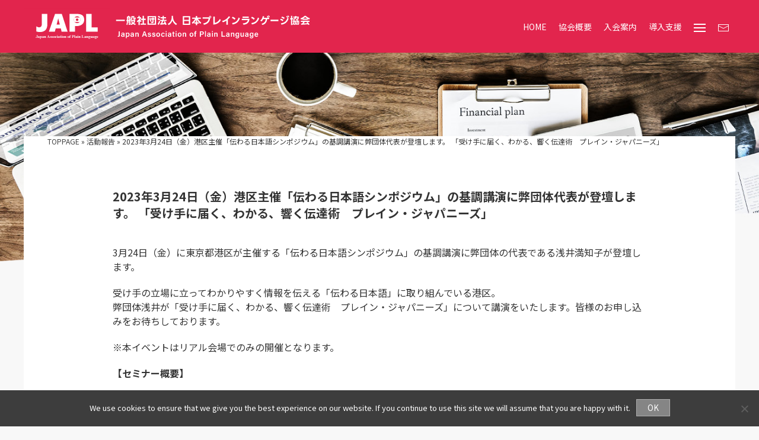

--- FILE ---
content_type: text/html; charset=UTF-8
request_url: https://japl9.org/report/2023%E5%B9%B43%E6%9C%8824%E6%97%A5%EF%BC%88%E9%87%91%EF%BC%89%E6%B8%AF%E5%8C%BA%E4%B8%BB%E5%82%AC%E3%80%8C%E4%BC%9D%E3%82%8F%E3%82%8B%E6%97%A5%E6%9C%AC%E8%AA%9E%E3%82%B7%E3%83%B3%E3%83%9D%E3%82%B8/
body_size: 10225
content:
<!DOCTYPE html>
<html lang="ja">
<head>
<meta charset="utf-8">
<meta name="viewport" content="width=device-width, initial-scale=1">
<meta name='robots' content='index, follow, max-image-preview:large, max-snippet:-1, max-video-preview:-1' />

	<!-- This site is optimized with the Yoast SEO plugin v26.5 - https://yoast.com/wordpress/plugins/seo/ -->
	<title>2023年3月24日（金）港区主催「伝わる日本語シンポジウム」の基調講演に弊団体代表が登壇します。 「受け手に届く、わかる、響く伝達術　プレイン・ジャパニーズ」 - JAPL 一般社団法人 日本プレインランゲージ協会（Japan Association of Plain Language）</title>
	<link rel="canonical" href="https://japl9.org/report/2023年3月24日（金）港区主催「伝わる日本語シンポジ/" />
	<meta property="og:locale" content="ja_JP" />
	<meta property="og:type" content="article" />
	<meta property="og:title" content="2023年3月24日（金）港区主催「伝わる日本語シンポジウム」の基調講演に弊団体代表が登壇します。 「受け手に届く、わかる、響く伝達術　プレイン・ジャパニーズ」 - JAPL 一般社団法人 日本プレインランゲージ協会（Japan Association of Plain Language）" />
	<meta property="og:description" content="3月24日（金）に東京都港区が主催する「伝わる日本語シンポジウム」の基調講演に弊団体の代表である浅井満知子が登壇します。 受け手の立場に立ってわかりやすく情報を伝える「伝わる日本語」に取り組んでいる港区。弊団体浅井が「受... （続きを読む）" />
	<meta property="og:url" content="https://japl9.org/report/2023年3月24日（金）港区主催「伝わる日本語シンポジ/" />
	<meta property="og:site_name" content="JAPL 一般社団法人 日本プレインランゲージ協会（Japan Association of Plain Language）" />
	<meta property="article:modified_time" content="2025-12-12T09:18:20+00:00" />
	<meta property="og:image" content="https://japl9.org/cms/wp-content/themes/japl9j/ogp.png" />
	<meta name="twitter:card" content="summary_large_image" />
	<meta name="twitter:image" content="https://japl9.org/cms/wp-content/themes/japl9j/ogp.png" />
	<script type="application/ld+json" class="yoast-schema-graph">{"@context":"https://schema.org","@graph":[{"@type":"WebPage","@id":"https://japl9.org/report/2023%e5%b9%b43%e6%9c%8824%e6%97%a5%ef%bc%88%e9%87%91%ef%bc%89%e6%b8%af%e5%8c%ba%e4%b8%bb%e5%82%ac%e3%80%8c%e4%bc%9d%e3%82%8f%e3%82%8b%e6%97%a5%e6%9c%ac%e8%aa%9e%e3%82%b7%e3%83%b3%e3%83%9d%e3%82%b8/","url":"https://japl9.org/report/2023%e5%b9%b43%e6%9c%8824%e6%97%a5%ef%bc%88%e9%87%91%ef%bc%89%e6%b8%af%e5%8c%ba%e4%b8%bb%e5%82%ac%e3%80%8c%e4%bc%9d%e3%82%8f%e3%82%8b%e6%97%a5%e6%9c%ac%e8%aa%9e%e3%82%b7%e3%83%b3%e3%83%9d%e3%82%b8/","name":"2023年3月24日（金）港区主催「伝わる日本語シンポジウム」の基調講演に弊団体代表が登壇します。 「受け手に届く、わかる、響く伝達術　プレイン・ジャパニーズ」 - JAPL 一般社団法人 日本プレインランゲージ協会（Japan Association of Plain Language）","isPartOf":{"@id":"https://japl9.org/#website"},"datePublished":"2023-02-06T06:41:27+00:00","dateModified":"2025-12-12T09:18:20+00:00","breadcrumb":{"@id":"https://japl9.org/report/2023%e5%b9%b43%e6%9c%8824%e6%97%a5%ef%bc%88%e9%87%91%ef%bc%89%e6%b8%af%e5%8c%ba%e4%b8%bb%e5%82%ac%e3%80%8c%e4%bc%9d%e3%82%8f%e3%82%8b%e6%97%a5%e6%9c%ac%e8%aa%9e%e3%82%b7%e3%83%b3%e3%83%9d%e3%82%b8/#breadcrumb"},"inLanguage":"ja","potentialAction":[{"@type":"ReadAction","target":["https://japl9.org/report/2023%e5%b9%b43%e6%9c%8824%e6%97%a5%ef%bc%88%e9%87%91%ef%bc%89%e6%b8%af%e5%8c%ba%e4%b8%bb%e5%82%ac%e3%80%8c%e4%bc%9d%e3%82%8f%e3%82%8b%e6%97%a5%e6%9c%ac%e8%aa%9e%e3%82%b7%e3%83%b3%e3%83%9d%e3%82%b8/"]}]},{"@type":"BreadcrumbList","@id":"https://japl9.org/report/2023%e5%b9%b43%e6%9c%8824%e6%97%a5%ef%bc%88%e9%87%91%ef%bc%89%e6%b8%af%e5%8c%ba%e4%b8%bb%e5%82%ac%e3%80%8c%e4%bc%9d%e3%82%8f%e3%82%8b%e6%97%a5%e6%9c%ac%e8%aa%9e%e3%82%b7%e3%83%b3%e3%83%9d%e3%82%b8/#breadcrumb","itemListElement":[{"@type":"ListItem","position":1,"name":"TOPPAGE","item":"https://japl9.org/"},{"@type":"ListItem","position":2,"name":"活動報告","item":"https://japl9.org/report/"},{"@type":"ListItem","position":3,"name":"2023年3月24日（金）港区主催「伝わる日本語シンポジウム」の基調講演に弊団体代表が登壇します。 「受け手に届く、わかる、響く伝達術　プレイン・ジャパニーズ」"}]},{"@type":"WebSite","@id":"https://japl9.org/#website","url":"https://japl9.org/","name":"JAPL 一般社団法人 日本プレインランゲージ協会（Japan Association of Plain Language）","description":"情報発信する人に対し、プレインイングリッシュ、プレインジャパニーズの知識とスキルの向上のための諸施策（知識編纂、研修、検定など）を提供し、プレインイングリッシュの普及の中核的機能を担います。SDGsが広く社会の支持を得て、実現されるためにもプレインイングリッシュは重要です。","publisher":{"@id":"https://japl9.org/#organization"},"potentialAction":[{"@type":"SearchAction","target":{"@type":"EntryPoint","urlTemplate":"https://japl9.org/?s={search_term_string}"},"query-input":{"@type":"PropertyValueSpecification","valueRequired":true,"valueName":"search_term_string"}}],"inLanguage":"ja"},{"@type":"Organization","@id":"https://japl9.org/#organization","name":"Japan Plain English & Language Consortium","url":"https://japl9.org/","logo":{"@type":"ImageObject","inLanguage":"ja","@id":"https://japl9.org/#/schema/logo/image/","url":"https://japl9.org/cms/wp-content/uploads/2023/05/logo.png","contentUrl":"https://japl9.org/cms/wp-content/uploads/2023/05/logo.png","width":301,"height":137,"caption":"Japan Plain English & Language Consortium"},"image":{"@id":"https://japl9.org/#/schema/logo/image/"}}]}</script>
	<!-- / Yoast SEO plugin. -->


<link rel='dns-prefetch' href='//unpkg.com' />
<link rel='dns-prefetch' href='//fonts.googleapis.com' />
<link rel="alternate" title="oEmbed (JSON)" type="application/json+oembed" href="https://japl9.org/wp-json/oembed/1.0/embed?url=https%3A%2F%2Fjapl9.org%2Freport%2F2023%25e5%25b9%25b43%25e6%259c%258824%25e6%2597%25a5%25ef%25bc%2588%25e9%2587%2591%25ef%25bc%2589%25e6%25b8%25af%25e5%258c%25ba%25e4%25b8%25bb%25e5%2582%25ac%25e3%2580%258c%25e4%25bc%259d%25e3%2582%258f%25e3%2582%258b%25e6%2597%25a5%25e6%259c%25ac%25e8%25aa%259e%25e3%2582%25b7%25e3%2583%25b3%25e3%2583%259d%25e3%2582%25b8%2F" />
<link rel="alternate" title="oEmbed (XML)" type="text/xml+oembed" href="https://japl9.org/wp-json/oembed/1.0/embed?url=https%3A%2F%2Fjapl9.org%2Freport%2F2023%25e5%25b9%25b43%25e6%259c%258824%25e6%2597%25a5%25ef%25bc%2588%25e9%2587%2591%25ef%25bc%2589%25e6%25b8%25af%25e5%258c%25ba%25e4%25b8%25bb%25e5%2582%25ac%25e3%2580%258c%25e4%25bc%259d%25e3%2582%258f%25e3%2582%258b%25e6%2597%25a5%25e6%259c%25ac%25e8%25aa%259e%25e3%2582%25b7%25e3%2583%25b3%25e3%2583%259d%25e3%2582%25b8%2F&#038;format=xml" />
<style id='wp-img-auto-sizes-contain-inline-css' type='text/css'>
img:is([sizes=auto i],[sizes^="auto," i]){contain-intrinsic-size:3000px 1500px}
/*# sourceURL=wp-img-auto-sizes-contain-inline-css */
</style>
<link rel='stylesheet' id='wp-block-library-css' href='https://japl9.org/cms/wp-includes/css/dist/block-library/style.min.css?ver=6.9' type='text/css' media='all' />
<style id='global-styles-inline-css' type='text/css'>
:root{--wp--preset--aspect-ratio--square: 1;--wp--preset--aspect-ratio--4-3: 4/3;--wp--preset--aspect-ratio--3-4: 3/4;--wp--preset--aspect-ratio--3-2: 3/2;--wp--preset--aspect-ratio--2-3: 2/3;--wp--preset--aspect-ratio--16-9: 16/9;--wp--preset--aspect-ratio--9-16: 9/16;--wp--preset--color--black: #000000;--wp--preset--color--cyan-bluish-gray: #abb8c3;--wp--preset--color--white: #ffffff;--wp--preset--color--pale-pink: #f78da7;--wp--preset--color--vivid-red: #cf2e2e;--wp--preset--color--luminous-vivid-orange: #ff6900;--wp--preset--color--luminous-vivid-amber: #fcb900;--wp--preset--color--light-green-cyan: #7bdcb5;--wp--preset--color--vivid-green-cyan: #00d084;--wp--preset--color--pale-cyan-blue: #8ed1fc;--wp--preset--color--vivid-cyan-blue: #0693e3;--wp--preset--color--vivid-purple: #9b51e0;--wp--preset--gradient--vivid-cyan-blue-to-vivid-purple: linear-gradient(135deg,rgb(6,147,227) 0%,rgb(155,81,224) 100%);--wp--preset--gradient--light-green-cyan-to-vivid-green-cyan: linear-gradient(135deg,rgb(122,220,180) 0%,rgb(0,208,130) 100%);--wp--preset--gradient--luminous-vivid-amber-to-luminous-vivid-orange: linear-gradient(135deg,rgb(252,185,0) 0%,rgb(255,105,0) 100%);--wp--preset--gradient--luminous-vivid-orange-to-vivid-red: linear-gradient(135deg,rgb(255,105,0) 0%,rgb(207,46,46) 100%);--wp--preset--gradient--very-light-gray-to-cyan-bluish-gray: linear-gradient(135deg,rgb(238,238,238) 0%,rgb(169,184,195) 100%);--wp--preset--gradient--cool-to-warm-spectrum: linear-gradient(135deg,rgb(74,234,220) 0%,rgb(151,120,209) 20%,rgb(207,42,186) 40%,rgb(238,44,130) 60%,rgb(251,105,98) 80%,rgb(254,248,76) 100%);--wp--preset--gradient--blush-light-purple: linear-gradient(135deg,rgb(255,206,236) 0%,rgb(152,150,240) 100%);--wp--preset--gradient--blush-bordeaux: linear-gradient(135deg,rgb(254,205,165) 0%,rgb(254,45,45) 50%,rgb(107,0,62) 100%);--wp--preset--gradient--luminous-dusk: linear-gradient(135deg,rgb(255,203,112) 0%,rgb(199,81,192) 50%,rgb(65,88,208) 100%);--wp--preset--gradient--pale-ocean: linear-gradient(135deg,rgb(255,245,203) 0%,rgb(182,227,212) 50%,rgb(51,167,181) 100%);--wp--preset--gradient--electric-grass: linear-gradient(135deg,rgb(202,248,128) 0%,rgb(113,206,126) 100%);--wp--preset--gradient--midnight: linear-gradient(135deg,rgb(2,3,129) 0%,rgb(40,116,252) 100%);--wp--preset--font-size--small: 13px;--wp--preset--font-size--medium: 20px;--wp--preset--font-size--large: 36px;--wp--preset--font-size--x-large: 42px;--wp--preset--spacing--20: 0.44rem;--wp--preset--spacing--30: 0.67rem;--wp--preset--spacing--40: 1rem;--wp--preset--spacing--50: 1.5rem;--wp--preset--spacing--60: 2.25rem;--wp--preset--spacing--70: 3.38rem;--wp--preset--spacing--80: 5.06rem;--wp--preset--shadow--natural: 6px 6px 9px rgba(0, 0, 0, 0.2);--wp--preset--shadow--deep: 12px 12px 50px rgba(0, 0, 0, 0.4);--wp--preset--shadow--sharp: 6px 6px 0px rgba(0, 0, 0, 0.2);--wp--preset--shadow--outlined: 6px 6px 0px -3px rgb(255, 255, 255), 6px 6px rgb(0, 0, 0);--wp--preset--shadow--crisp: 6px 6px 0px rgb(0, 0, 0);}:where(.is-layout-flex){gap: 0.5em;}:where(.is-layout-grid){gap: 0.5em;}body .is-layout-flex{display: flex;}.is-layout-flex{flex-wrap: wrap;align-items: center;}.is-layout-flex > :is(*, div){margin: 0;}body .is-layout-grid{display: grid;}.is-layout-grid > :is(*, div){margin: 0;}:where(.wp-block-columns.is-layout-flex){gap: 2em;}:where(.wp-block-columns.is-layout-grid){gap: 2em;}:where(.wp-block-post-template.is-layout-flex){gap: 1.25em;}:where(.wp-block-post-template.is-layout-grid){gap: 1.25em;}.has-black-color{color: var(--wp--preset--color--black) !important;}.has-cyan-bluish-gray-color{color: var(--wp--preset--color--cyan-bluish-gray) !important;}.has-white-color{color: var(--wp--preset--color--white) !important;}.has-pale-pink-color{color: var(--wp--preset--color--pale-pink) !important;}.has-vivid-red-color{color: var(--wp--preset--color--vivid-red) !important;}.has-luminous-vivid-orange-color{color: var(--wp--preset--color--luminous-vivid-orange) !important;}.has-luminous-vivid-amber-color{color: var(--wp--preset--color--luminous-vivid-amber) !important;}.has-light-green-cyan-color{color: var(--wp--preset--color--light-green-cyan) !important;}.has-vivid-green-cyan-color{color: var(--wp--preset--color--vivid-green-cyan) !important;}.has-pale-cyan-blue-color{color: var(--wp--preset--color--pale-cyan-blue) !important;}.has-vivid-cyan-blue-color{color: var(--wp--preset--color--vivid-cyan-blue) !important;}.has-vivid-purple-color{color: var(--wp--preset--color--vivid-purple) !important;}.has-black-background-color{background-color: var(--wp--preset--color--black) !important;}.has-cyan-bluish-gray-background-color{background-color: var(--wp--preset--color--cyan-bluish-gray) !important;}.has-white-background-color{background-color: var(--wp--preset--color--white) !important;}.has-pale-pink-background-color{background-color: var(--wp--preset--color--pale-pink) !important;}.has-vivid-red-background-color{background-color: var(--wp--preset--color--vivid-red) !important;}.has-luminous-vivid-orange-background-color{background-color: var(--wp--preset--color--luminous-vivid-orange) !important;}.has-luminous-vivid-amber-background-color{background-color: var(--wp--preset--color--luminous-vivid-amber) !important;}.has-light-green-cyan-background-color{background-color: var(--wp--preset--color--light-green-cyan) !important;}.has-vivid-green-cyan-background-color{background-color: var(--wp--preset--color--vivid-green-cyan) !important;}.has-pale-cyan-blue-background-color{background-color: var(--wp--preset--color--pale-cyan-blue) !important;}.has-vivid-cyan-blue-background-color{background-color: var(--wp--preset--color--vivid-cyan-blue) !important;}.has-vivid-purple-background-color{background-color: var(--wp--preset--color--vivid-purple) !important;}.has-black-border-color{border-color: var(--wp--preset--color--black) !important;}.has-cyan-bluish-gray-border-color{border-color: var(--wp--preset--color--cyan-bluish-gray) !important;}.has-white-border-color{border-color: var(--wp--preset--color--white) !important;}.has-pale-pink-border-color{border-color: var(--wp--preset--color--pale-pink) !important;}.has-vivid-red-border-color{border-color: var(--wp--preset--color--vivid-red) !important;}.has-luminous-vivid-orange-border-color{border-color: var(--wp--preset--color--luminous-vivid-orange) !important;}.has-luminous-vivid-amber-border-color{border-color: var(--wp--preset--color--luminous-vivid-amber) !important;}.has-light-green-cyan-border-color{border-color: var(--wp--preset--color--light-green-cyan) !important;}.has-vivid-green-cyan-border-color{border-color: var(--wp--preset--color--vivid-green-cyan) !important;}.has-pale-cyan-blue-border-color{border-color: var(--wp--preset--color--pale-cyan-blue) !important;}.has-vivid-cyan-blue-border-color{border-color: var(--wp--preset--color--vivid-cyan-blue) !important;}.has-vivid-purple-border-color{border-color: var(--wp--preset--color--vivid-purple) !important;}.has-vivid-cyan-blue-to-vivid-purple-gradient-background{background: var(--wp--preset--gradient--vivid-cyan-blue-to-vivid-purple) !important;}.has-light-green-cyan-to-vivid-green-cyan-gradient-background{background: var(--wp--preset--gradient--light-green-cyan-to-vivid-green-cyan) !important;}.has-luminous-vivid-amber-to-luminous-vivid-orange-gradient-background{background: var(--wp--preset--gradient--luminous-vivid-amber-to-luminous-vivid-orange) !important;}.has-luminous-vivid-orange-to-vivid-red-gradient-background{background: var(--wp--preset--gradient--luminous-vivid-orange-to-vivid-red) !important;}.has-very-light-gray-to-cyan-bluish-gray-gradient-background{background: var(--wp--preset--gradient--very-light-gray-to-cyan-bluish-gray) !important;}.has-cool-to-warm-spectrum-gradient-background{background: var(--wp--preset--gradient--cool-to-warm-spectrum) !important;}.has-blush-light-purple-gradient-background{background: var(--wp--preset--gradient--blush-light-purple) !important;}.has-blush-bordeaux-gradient-background{background: var(--wp--preset--gradient--blush-bordeaux) !important;}.has-luminous-dusk-gradient-background{background: var(--wp--preset--gradient--luminous-dusk) !important;}.has-pale-ocean-gradient-background{background: var(--wp--preset--gradient--pale-ocean) !important;}.has-electric-grass-gradient-background{background: var(--wp--preset--gradient--electric-grass) !important;}.has-midnight-gradient-background{background: var(--wp--preset--gradient--midnight) !important;}.has-small-font-size{font-size: var(--wp--preset--font-size--small) !important;}.has-medium-font-size{font-size: var(--wp--preset--font-size--medium) !important;}.has-large-font-size{font-size: var(--wp--preset--font-size--large) !important;}.has-x-large-font-size{font-size: var(--wp--preset--font-size--x-large) !important;}
/*# sourceURL=global-styles-inline-css */
</style>

<style id='classic-theme-styles-inline-css' type='text/css'>
/*! This file is auto-generated */
.wp-block-button__link{color:#fff;background-color:#32373c;border-radius:9999px;box-shadow:none;text-decoration:none;padding:calc(.667em + 2px) calc(1.333em + 2px);font-size:1.125em}.wp-block-file__button{background:#32373c;color:#fff;text-decoration:none}
/*# sourceURL=/wp-includes/css/classic-themes.min.css */
</style>
<link rel='stylesheet' id='bogo-css' href='https://japl9.org/cms/wp-content/plugins/bogo/includes/css/style.css?ver=3.9.1' type='text/css' media='all' />
<link rel='stylesheet' id='cookie-notice-front-css' href='https://japl9.org/cms/wp-content/plugins/cookie-notice/css/front.min.css?ver=2.5.10' type='text/css' media='all' />
<link rel='stylesheet' id='wpdm-fonticon-css' href='https://japl9.org/cms/wp-content/plugins/download-manager/assets/wpdm-iconfont/css/wpdm-icons.css?ver=6.9' type='text/css' media='all' />
<link rel='stylesheet' id='wpdm-front-css' href='https://japl9.org/cms/wp-content/plugins/download-manager/assets/css/front.min.css?ver=6.9' type='text/css' media='all' />
<link rel='stylesheet' id='googlefont-css' href='https://fonts.googleapis.com/css?family=Noto+Sans+JP:400,700|Noto+Serif+JP|Ubuntu:500' type='text/css' media='all' />
<link rel='stylesheet' id='uikit-css' href='https://japl9.org/cms/wp-content/themes/japl9j/css/uikit.min.css' type='text/css' media='all' />
<link rel='stylesheet' id='style-css' href='https://japl9.org/cms/wp-content/themes/japl9j/style.css?1764917475' type='text/css' media='all' />
<link rel='stylesheet' id='wp-block-paragraph-css' href='https://japl9.org/cms/wp-includes/blocks/paragraph/style.min.css?ver=6.9' type='text/css' media='all' />
<script type="text/javascript" id="cookie-notice-front-js-before">
/* <![CDATA[ */
var cnArgs = {"ajaxUrl":"https:\/\/japl9.org\/cms\/wp-admin\/admin-ajax.php","nonce":"6e077d0941","hideEffect":"fade","position":"bottom","onScroll":false,"onScrollOffset":100,"onClick":false,"cookieName":"cookie_notice_accepted","cookieTime":7862400,"cookieTimeRejected":2592000,"globalCookie":false,"redirection":false,"cache":false,"revokeCookies":false,"revokeCookiesOpt":"automatic"};

//# sourceURL=cookie-notice-front-js-before
/* ]]> */
</script>
<script type="text/javascript" defer src="https://japl9.org/cms/wp-content/plugins/cookie-notice/js/front.min.js?ver=2.5.10" id="cookie-notice-front-js"></script>
<script type="text/javascript" src="https://japl9.org/cms/wp-includes/js/jquery/jquery.min.js?ver=3.7.1" id="jquery-core-js"></script>
<script type="text/javascript" src="https://japl9.org/cms/wp-includes/js/jquery/jquery-migrate.min.js?ver=3.4.1" id="jquery-migrate-js"></script>
<script type="text/javascript" defer src="https://japl9.org/cms/wp-content/plugins/download-manager/assets/js/wpdm.min.js?ver=6.9" id="wpdm-frontend-js-js"></script>
<script type="text/javascript" id="wpdm-frontjs-js-extra">
/* <![CDATA[ */
var wpdm_url = {"home":"https://japl9.org/","site":"https://japl9.org/cms/","ajax":"https://japl9.org/cms/wp-admin/admin-ajax.php"};
var wpdm_js = {"spinner":"\u003Ci class=\"wpdm-icon wpdm-sun wpdm-spin\"\u003E\u003C/i\u003E","client_id":"2f428f15971707740dc1f9b77af0e006"};
var wpdm_strings = {"pass_var":"\u30d1\u30b9\u30ef\u30fc\u30c9\u78ba\u8a8d\u5b8c\u4e86 !","pass_var_q":"\u30c0\u30a6\u30f3\u30ed\u30fc\u30c9\u3092\u958b\u59cb\u3059\u308b\u306b\u306f\u3001\u6b21\u306e\u30dc\u30bf\u30f3\u3092\u30af\u30ea\u30c3\u30af\u3057\u3066\u304f\u3060\u3055\u3044\u3002","start_dl":"\u30c0\u30a6\u30f3\u30ed\u30fc\u30c9\u958b\u59cb"};
//# sourceURL=wpdm-frontjs-js-extra
/* ]]> */
</script>
<script type="text/javascript" defer src="https://japl9.org/cms/wp-content/plugins/download-manager/assets/js/front.min.js?ver=3.3.33" id="wpdm-frontjs-js"></script>
<script type="text/javascript" defer src="https://www.google.com/recaptcha/api.js?ver=6.9" id="recaptcha-js"></script>
<link rel="https://api.w.org/" href="https://japl9.org/wp-json/" /><link rel="alternate" title="JSON" type="application/json" href="https://japl9.org/wp-json/wp/v2/report/1189" /><link rel="alternate" href="https://japl9.org/report/2023%e5%b9%b43%e6%9c%8824%e6%97%a5%ef%bc%88%e9%87%91%ef%bc%89%e6%b8%af%e5%8c%ba%e4%b8%bb%e5%82%ac%e3%80%8c%e4%bc%9d%e3%82%8f%e3%82%8b%e6%97%a5%e6%9c%ac%e8%aa%9e%e3%82%b7%e3%83%b3%e3%83%9d%e3%82%b8/" hreflang="ja" />
<link rel="stylesheet" href="https://japl9.org/cms/wp-content/plugins/frontend-user-admin/frontend-user-admin.css" type="text/css" media="screen" />
<meta name="generator" content="WordPress Download Manager 3.3.33" />
                <style>
        /* WPDM Link Template Styles */        </style>
                <style>

            :root {
                --color-primary: #4a8eff;
                --color-primary-rgb: 74, 142, 255;
                --color-primary-hover: #5998ff;
                --color-primary-active: #3281ff;
                --clr-sec: #6c757d;
                --clr-sec-rgb: 108, 117, 125;
                --clr-sec-hover: #6c757d;
                --clr-sec-active: #6c757d;
                --color-secondary: #6c757d;
                --color-secondary-rgb: 108, 117, 125;
                --color-secondary-hover: #6c757d;
                --color-secondary-active: #6c757d;
                --color-success: #018e11;
                --color-success-rgb: 1, 142, 17;
                --color-success-hover: #0aad01;
                --color-success-active: #0c8c01;
                --color-info: #2CA8FF;
                --color-info-rgb: 44, 168, 255;
                --color-info-hover: #2CA8FF;
                --color-info-active: #2CA8FF;
                --color-warning: #FFB236;
                --color-warning-rgb: 255, 178, 54;
                --color-warning-hover: #FFB236;
                --color-warning-active: #FFB236;
                --color-danger: #ff5062;
                --color-danger-rgb: 255, 80, 98;
                --color-danger-hover: #ff5062;
                --color-danger-active: #ff5062;
                --color-green: #30b570;
                --color-blue: #0073ff;
                --color-purple: #8557D3;
                --color-red: #ff5062;
                --color-muted: rgba(69, 89, 122, 0.6);
                --wpdm-font: "Sen", -apple-system, BlinkMacSystemFont, "Segoe UI", Roboto, Helvetica, Arial, sans-serif, "Apple Color Emoji", "Segoe UI Emoji", "Segoe UI Symbol";
            }

            .wpdm-download-link.btn.btn-primary {
                border-radius: 4px;
            }


        </style>
        <link rel="apple-touch-icon" type="image/png" href="https://japl9.org/cms/wp-content/themes/japl9j/icon-apple-touch-icon-180x180.png">
<link rel="icon" type="image/png" href="https://japl9.org/cms/wp-content/themes/japl9j/icon-192x192.png">
<meta name="google-site-verification" content="vGLnC9mx9rdab85ZmcXkGZmbh3FDfkQWiGoD5uHOw88" />
<!-- Google tag (gtag.js) -->
<script async src="https://www.googletagmanager.com/gtag/js?id=G-MK2KLLTDSP"></script>
<script>
  window.dataLayer = window.dataLayer || [];
  function gtag(){dataLayer.push(arguments);}
  gtag('js', new Date());

  gtag('config', 'G-MK2KLLTDSP');
</script>
</head>

<body>

<!-- Header-Menu -->
<header class="uk-position-top">
<div id="hdnav" uk-sticky="top: 400;animation: uk-animation-slide-top;">
<div class="uk-container">
<nav class="uk-navbar-container uk-navbar-transparent" uk-navbar>
<div class="uk-navbar-left"><a href="https://japl9.org"><img src="https://japl9.org/cms/wp-content/themes/japl9j/images/japl_hdlogo.png" alt="JAPL"></a></div>
<div class="uk-navbar-right">

<div id="navigation">
<ul class="uk-navbar-nav uk-flex-middle">
<li class="uk-visible@m"><a href="https://japl9.org">HOME</a></li>

<li class="hdmpe uk-visible@m"><a href="https://japl9.org/consortium">協会概要</a>
<div uk-dropdown><ul class="bogo-language-switcher">
<li><a href="https://japl9.org/consortium">協会概要</a></li>
<li><a href="https://japl9.org/philosophy">理念と活動</a></li>
<!-- <li><a href="https://japl9.org/philosophy">代表のあいさつ</a></li>
<li><a href="https://japl9.org/philosophy">定款・協会指針</a></li> -->
<li><a href="https://japl9.org/consortium/members">会員企業・団体</a></li>
</ul></div>
</li>

<li class="hdmpe uk-visible@m"><a href="https://japl9.org/consortium/guidance/">入会案内</a></li>
<li class="hdmpe uk-visible@m"><a href="https://japl9.org/implementation_support">導入支援</a>
<div uk-dropdown><ul class="bogo-language-switcher">
<li><a href="https://japl9.org/certification/">認証制度</a></li>
<li><a href="https://japl9.org/educational_support/">教育支援</a></li>
</ul></div>
</li>

<li class="hdmpe"><a class="uk-navbar-toggle" href="#spmenu" aria-label="menu" uk-navbar-toggle-icon uk-toggle></a></li>

<li class="hdmpe"><a href="https://japl9.org/form-contact"><span class="uk-icon" uk-icon="icon: mail"></span></a></li>
</ul>

</div>


</nav>

</div>
</div>

</header>
<!-- /Header-Menu -->


<main id="ct" class="page pg_report" style="padding-top: 160px;">


<article class="uk-section">
	<div class="uk-container">
		<div class="pagedata">
			
<!-- breadcrumb -->
<div id="breadcrumbs_top" class="uk-visible@m" style="padding-block:10px;font-size:12px;">
<div class="uk-container">
<span><span><a href="https://japl9.org/">TOPPAGE</a></span> » <span><a href="https://japl9.org/report/">活動報告</a></span> » <span class="breadcrumb_last" aria-current="page">2023年3月24日（金）港区主催「伝わる日本語シンポジウム」の基調講演に弊団体代表が登壇します。 「受け手に届く、わかる、響く伝達術　プレイン・ジャパニーズ」</span></span></div>
</div>
<!-- /breadcrumb -->

	<section class="uk-section">
	<div class="uk-container uk-container-small">

	<div class="uk-margin-large report">
		<h1 class="uk-h4 uk-text-bold">2023年3月24日（金）港区主催「伝わる日本語シンポジウム」の基調講演に弊団体代表が登壇します。 「受け手に届く、わかる、響く伝達術　プレイン・ジャパニーズ」</h1>
		<div class="uk-section-xsmall">
<p>3月24日（金）に東京都港区が主催する「伝わる日本語シンポジウム」の基調講演に弊団体の代表である浅井満知子が登壇します。</p>



<p>受け手の立場に立ってわかりやすく情報を伝える「伝わる日本語」に取り組んでいる港区。<br>弊団体浅井が「受け手に届く、わかる、響く伝達術　プレイン・ジャパニーズ」について講演をいたします。皆様のお申し込みをお待ちしております。</p>



<p>※本イベントはリアル会場でのみの開催となります。</p>



<p><strong>【セミナー概要】</strong></p>



<p><strong>開催日時：<br></strong>2023/3/24(金)　13:00-16:30（開場：12時30分）<br><strong>会場：<br></strong>港区立男女平等参画センター（リーブラ）内ホール<br><strong>お申し込み方法：<br></strong>下記「みなとコール」までお電話ください。<br>03-5472-3710<br>詳細は<a rel="noreferrer noopener" href="https://www.city.minato.tokyo.jp/yasashiinihongotan/20230210.html" target="_blank">こちら</a><br></p>
</div>
	</div>

	</div>

	</section>

			</div>
	</div>


</article>


</main>

<!-- breadcrumb -->
<div id="breadcrumbs" class="uk-visible@m ft_breadcrumbs">
<div class="uk-container">
<span><span><a href="https://japl9.org/">TOPPAGE</a></span> » <span><a href="https://japl9.org/report/">活動報告</a></span> » <span class="breadcrumb_last" aria-current="page">2023年3月24日（金）港区主催「伝わる日本語シンポジウム」の基調講演に弊団体代表が登壇します。 「受け手に届く、わかる、響く伝達術　プレイン・ジャパニーズ」</span></span></div>
</div>
<!-- /breadcrumb -->

<footer>

<div class="uk-container uk-visible@m">
<div class="uk-flex uk-flex-middle uk-grid-large" uk-grid>
	<div class="uk-width-1-5@s uk-text-center">
<img src="https://japl9.org/cms/wp-content/themes/japl9j/images/logo.png" alt="">
<div style="margin-top:20px;"><a href="https://www.a-people.com" target="_blank" rel="noopener" style="margin-top:1rem;"><img src="https://japl9.org/cms/wp-content/themes/japl9j/images/apeople.png" alt="株式会社エイアンドピープル"></a></div>
<div style="margin-top:30px;text-align:center;gap:10px;" class="uk-flex uk-flex-center">
<a href="https://www.linkedin.com/company/japan-association-of-plaion-language-japl/posts/?feedView=all" target="_blank" rel="noopener"><img src="https://japl9.org/cms/wp-content/themes/japl9j/images/ico_linkdin.png" alt="linkdin"></a>
<a href="https://note.com/hot_stilt5938" target="_blank" rel="noopener"><img src="https://japl9.org/cms/wp-content/themes/japl9j/images/ico_note.svg" width="40" height="40" alt="note"></a>
</div>
</div>
	<div class="uk-width-4-5@s">
		<!--<div class="uk-grid-large ftmenu" uk-grid>-->
		<div class="uk-flex uk-flex-between ftmenu">
<div>
<div class="ft_subblock">
<a href="https://japl9.org">トップページ</a>
</div>
<div class="ft_subblock">
<strong>プレインランゲージについて</strong><br>
<a href="https://japl9.org/plainlanguage">プレインランゲージとは</a>
<a href="https://japl9.org/plainjapanese">プレインジャパニーズとは</a>
<a href="https://japl9.org/plainjapanese/j10rules-analysis">9のガイドラインと分析（プレインジャパニーズ）</a>
<a href="https://japl9.org/plainenglish/">プレインイングリッシュとは</a>
<a href="https://japl9.org/plainenglish/e9rules-analysis">9のガイドラインと分析（プレインイングリッシュ）</a>
<a href="https://japl9.org/readability" target="_blank">英文診断（English Readability Analyzer) </a>
</div>
</div>

<div>
<div class="ft_subblock">
<strong>協会概要</strong><br>
<a href="https://japl9.org/consortium">協会概要</a>
<a href="https://japl9.org/philosophy">理念と活動</a>
<a href="https://japl9.org/committee">委員会</a>
<a href="https://japl9.org/consortium/members">会員企業・団体</a>
<a href="https://japl9.org/partners">提携団体</a>
<a href="https://japl9.org/guidance">入会のご案内</a>
<a href="https://japl9.org/members_only/documents">各種申請書<span class="uk-icon" uk-icon="icon: lock"></span></a>
</div>
</div>

<div>
<div class="ft_subblock">
<strong>導入支援</strong><br>
<a href="https://japl9.org/educational_support/">教育支援</a>
<a href="https://japl9.org/certification/">認証制度</a>
<a href="https://japl9.org/members_only/plguide-dlform">ガイドラインダウンロード<span class="uk-icon" uk-icon="icon: lock"></span></a>
<a href="https://japl9.org/members_only/contact-5step/">成功の5ステップ<span class="uk-icon" uk-icon="icon: lock"></span></a>
</div>
<div class="ft_subblock">
<strong>活動について</strong><br>
<a href="https://japl9.org/report_cat/newsrelease/">ニュースリリース</a>
<a href="https://japl9.org/report">活動報告</a>
<a href="https://japl9.org/trends">各国の動向</a>
<a href="https://japl9.org/iso">ISOの動向</a>
<a href="https://japl9.org/opinion">オピニオン</a>
</div>
</div>

<div>
<div class="ft_subblock">
<strong>お問い合わせ</strong><br>
<a href="https://japl9.org/form-contact">お問合せフォーム</a>
<a href="https://japl9.org/privacypolicy">個人情報の取扱いについて</a>
<br>
<a href="https://japl9.org/members_only">会員専用<span class="uk-icon" uk-icon="icon: lock"></span></a>
</div>
</div>

		</div>
	</div>
</div>
	</div>
	<div id="copyrights">&copy; 2026 Japan Association of Plain Language</div>
</footer>


<!-- MobileMenu -->
<div id="spmenu" uk-modal>
<div class="uk-modal-dialog">
<button class="uk-modal-close-full uk-close-large" type="button" uk-close></button>
<div class="spmenuimg"><img src="https://japl9.org/cms/wp-content/themes/japl9j/images/logo.png" alt=""></div>
<div class="uk-padding-large spmenu" uk-scrollspy="target: > div > a;cls: uk-animation-fade; delay: 100">
<div>
<div class="ft_subblock">
<a href="https://japl9.org">トップページ</a>
</div>
<div class="ft_subblock">
<strong>プレインランゲージについて</strong><br>
<a href="https://japl9.org/plainlanguage">プレインランゲージとは</a>
<a href="https://japl9.org/plainjapanese">プレインジャパニーズとは</a>
<a href="https://japl9.org/plainjapanese/j10rules-analysis">9のガイドラインと分析（プレインジャパニーズ）</a>
<a href="https://japl9.org/plainenglish/">プレインイングリッシュとは</a>
<a href="https://japl9.org/plainenglish/e9rules-analysis">9のガイドラインと分析（プレインイングリッシュ）</a>
<a href="https://japl9.org/readability" target="_blank">英文診断（English Readability Analyzer) </a>
</div>
</div>

<div>
<div class="ft_subblock">
<strong>協会概要</strong><br>
<a href="https://japl9.org/consortium">協会概要</a>
<a href="https://japl9.org/philosophy">理念と活動</a>
<a href="https://japl9.org/committee">委員会</a>
<a href="https://japl9.org/consortium/members">会員企業・団体</a>
<a href="https://japl9.org/partners">提携団体</a>
<a href="https://japl9.org/guidance">入会のご案内</a>
<a href="https://japl9.org/members_only/documents">各種申請書<span class="uk-icon" uk-icon="icon: lock"></span></a>
</div>
</div>

<div>
<div class="ft_subblock">
<strong>導入支援</strong><br>
<a href="https://japl9.org/educational_support/">教育支援</a>
<a href="https://japl9.org/certification/">認証制度</a>
<a href="https://japl9.org/members_only/plguide-dlform">ガイドラインダウンロード<span class="uk-icon" uk-icon="icon: lock"></span></a>
<a href="https://japl9.org/members_only/contact-5step/">成功の5ステップ<span class="uk-icon" uk-icon="icon: lock"></span></a>
</div>
<div class="ft_subblock">
<strong>活動について</strong><br>
<a href="https://japl9.org/report_cat/newsrelease/">ニュースリリース</a>
<a href="https://japl9.org/report">活動報告</a>
<a href="https://japl9.org/trends">各国の動向</a>
<a href="https://japl9.org/iso">ISOの動向</a>
<a href="https://japl9.org/opinion">オピニオン</a>
</div>
</div>

<div>
<div class="ft_subblock">
<strong>お問い合わせ</strong><br>
<a href="https://japl9.org/form-contact">お問合せフォーム</a>
<a href="https://japl9.org/privacypolicy">個人情報の取扱いについて</a>
<br>
<a href="https://japl9.org/members_only">会員専用<span class="uk-icon" uk-icon="icon: lock"></span></a>
</div>
</div>

</div>
</div>
</div>
<!-- /MobileMenu -->


<script type="speculationrules">
{"prefetch":[{"source":"document","where":{"and":[{"href_matches":"/*"},{"not":{"href_matches":["/cms/wp-*.php","/cms/wp-admin/*","/cms/wp-content/uploads/*","/cms/wp-content/*","/cms/wp-content/plugins/*","/cms/wp-content/themes/japl9j/*","/*\\?(.+)"]}},{"not":{"selector_matches":"a[rel~=\"nofollow\"]"}},{"not":{"selector_matches":".no-prefetch, .no-prefetch a"}}]},"eagerness":"conservative"}]}
</script>
            <script>
                const abmsg = "We noticed an ad blocker. Consider whitelisting us to support the site ❤️";
                const abmsgd = "download";
                const iswpdmpropage = 0;
                jQuery(function($){

                    
                });
            </script>
            <div id="fb-root"></div>
            <script type="text/javascript" src="https://japl9.org/cms/wp-includes/js/dist/hooks.min.js?ver=dd5603f07f9220ed27f1" id="wp-hooks-js"></script>
<script type="text/javascript" src="https://japl9.org/cms/wp-includes/js/dist/i18n.min.js?ver=c26c3dc7bed366793375" id="wp-i18n-js"></script>
<script type="text/javascript" id="wp-i18n-js-after">
/* <![CDATA[ */
wp.i18n.setLocaleData( { 'text direction\u0004ltr': [ 'ltr' ] } );
//# sourceURL=wp-i18n-js-after
/* ]]> */
</script>
<script type="text/javascript" src="https://japl9.org/cms/wp-includes/js/jquery/jquery.form.min.js?ver=4.3.0" id="jquery-form-js"></script>
<script type="text/javascript" defer src="https://japl9.org/cms/wp-content/themes/japl9j/js/uikit.min.js" id="uikit-js"></script>
<script type="text/javascript" defer src="https://japl9.org/cms/wp-content/themes/japl9j/js/uikit-icons.min.js" id="uikiticons-js"></script>
<script type="text/javascript" defer src="https://unpkg.com/infinite-scroll@3/dist/infinite-scroll.pkgd.min.js" id="infinitescroll-js"></script>
<script type="text/javascript" defer src="https://japl9.org/cms/wp-content/themes/japl9j/js/script.js" id="script-js"></script>

		<!-- Cookie Notice plugin v2.5.10 by Hu-manity.co https://hu-manity.co/ -->
		<div id="cookie-notice" role="dialog" class="cookie-notice-hidden cookie-revoke-hidden cn-position-bottom" aria-label="Cookie Notice" style="background-color: rgba(61,61,61,1);"><div class="cookie-notice-container" style="color: #fff"><span id="cn-notice-text" class="cn-text-container">We use cookies to ensure that we give you the best experience on our website. If you continue to use this site we will assume that you are happy with it.</span><span id="cn-notice-buttons" class="cn-buttons-container"><button id="cn-accept-cookie" data-cookie-set="accept" class="cn-set-cookie cn-button cn-button-custom button" aria-label="OK">OK</button></span><button type="button" id="cn-close-notice" data-cookie-set="accept" class="cn-close-icon" aria-label="No"></button></div>
			
		</div>
		<!-- / Cookie Notice plugin -->


</body>
</html>


--- FILE ---
content_type: text/css
request_url: https://japl9.org/cms/wp-content/themes/japl9j/style.css?1764917475
body_size: 6154
content:
@charset "utf-8";
/*
Theme Name: JAPL9(2025)
Theme URI:
Description:JAPL9(2025)
Author:
Author URI:
Version:202510
*/

/*
.wf-notosansjapanese { font-family: "Noto Sans Japanese"; }
.fontw-100{font-weight:100}
.fontw-200{font-weight:200}
.fontw-300{font-weight:300}
.fontw-400{font-weight:400}
.fontw-500{font-weight:500}
.fontw-600{font-weight:600}
.fontw-700{font-weight:700}
.fontw-800{font-weight:800}
.fontw-900{font-weight:900}
.fontw-inherit{font-weight:inherit}
@import url('https://fonts.googleapis.com/css?family=M+PLUS+1p:400,500,700');
*/
html * , .uk-h1 , .uk-h2 , .uk-h3 , .uk-h4 , .uk-h5 , .uk-h6 , .uk-heading-2xlarge , .uk-heading-large , .uk-heading-medium , .uk-heading-small , .uk-heading-xlarge , h1 , h2 , h3 , h4 , h5 , h6 {
	font-family : "Noto Sans JP","游ゴシック","游ゴシック体",YuGothic,"YuGothic M","メイリオ",Meiryo,Osaka,"ＭＳ Ｐゴシック","MS PGothic",sans-serif;
}
html {
	background : #f8f8f8;
	color : #333333;
;
	font-size : 16px;
	line-height : 1.5;
	-webkit-text-size-adjust : 100%;
	    -ms-text-size-adjust : 100%;
}
em {
	color : #333333;
}
/*
html {
  scroll-padding-top: 200px;
  -ms-scroll-padding-top: 200px;
}
*/
* + p:last-child {
	margin-bottom : 0;
}
a {
	background-color : transparent;
	color : #444444;
	outline : none;
	text-decoration : none;
	-webkit-text-decoration-skip : objects;
}
a.blue {
	color : #1e87f0;
	text-decoration : underline;
}
a:active , a:hover {
	outline : none;
	text-decoration : none;
}
a , a * {
	-webkit-transition : all 0.3s ease-out;
	   -moz-transition : all 0.3s ease-out;
	    -ms-transition : all 0.3s ease-out;
	        transition : all 0.3s ease-out;
}
a {
	-webkit-tap-highlight-color : rgba(0,0,0,0);
}
.uk-button , .uk-navbar-nav > li > a {
	text-transform : none !important;
}

/* --------------- */

br.spon {
	display : block;
}
br.spoff {
	display : none;
}
.spbox {
	display : block;
}
@media screen and (min-width:640px) {
	br.spon {
		display : none;
	}
	br.spoff {
		display : block;
	}
	.spbox {
		display : none;
	}
}

/* ---------------------------------------------------------------------- */

@media (-width: 640px) {
	#hdnav {
		padding : 4px 0;
	}
}
#mainimage {
	background-color : #f21a50;
	background-position : center center;
	background-repeat : no-repeat;
	background-size : cover;
	font-family : Calibri,Candara,Segoe,Segoe UI,Optima,Arial,sans-serif;
/*	height : 100vh;*/
	line-height : 0;
	position : relative;
}
/*#mainimage {
	height : 580px;
}*/
#toppgdown {
	background-image : url(images/mainimg_btn.png);
	background-position : center top;
	background-repeat : no-repeat;
	display : block;
	height : 78px;
	width : 162px;
}

/*
.hdlogo{
	fill:#fff;
	height: 40px;
	width: auto;
	color:#fff;
}
.hdlogo path {
	fill:#fff;
	color:#fff;
}
*/

#hdnav {
	padding : 4px 0;
}
@media (min-width: 640px) {
	#hdnav {
		padding : 14px 0;
	}
}
#hdnav * {
	color : #ffffff;
}
#hdnav {
/*	background-color : #f21a50;*/
	background-color : #e2254d;

}

#navigation .uk-navbar-nav > li > a {
	display : inline-block;
	font-family : "Noto Sans JP","游ゴシック","游ゴシック体",YuGothic,"YuGothic M","メイリオ",Meiryo,Osaka,"ＭＳ Ｐゴシック","MS PGothic",sans-serif;
	min-height : auto;
	padding : 0 10px;
	position : relative;
	text-decoration : none;
}
#navigation a::after {
	background : #ffffff;
	bottom : -4px;
	content : "";
	height : 2px;
	left : 0;
	position : absolute;
	transform : scale(0, 1);
	transform-origin : center top;
	transition : transform 0.3s;
	width : 100%;
}
#navigation a:hover::after {
	transform : scale(1, 1);
}
#navigation .lang a::after {
	background : transparent;
}


main {
	background-attachment : fixed;
}
main.page {
	background-attachment : scroll;
	background-image : url(images/bgggg.jpg);
	background-position : center top;
	background-repeat : no-repeat;
	background-size : 100% auto;
}

#top_plainenglish .uk-card * {
	background-color : #f21a50;
	color : #ffffff;
}
#top_plainenglish .uk-card .uk-button {
	background-color : #fff;
	color : #f21a50;
/*	background-color : #f94783;*/
	border : 1px solid #f94783;
	-webkit-box-shadow : 1px 2px 8px rgba(0,0,0,0.26);
	        box-shadow : 1px 2px 8px rgba(0,0,0,0.26);
	margin-top : 1.4rem;
}
#top_plainenglish .uk-card .uk-button:hover {
	color : #fff;
	background-color : #b30f47;
	border : 1px solid #ffffff;
}

/*
#top_btns .uk-container {
padding:0;
}
*/

#top_btns a {
	color : #ffffff;
	display : block;
	font-size : 24px;
	padding : 40px 0;
	text-align : center;
}
#top_btns .btns_ico {
	align-items : center;
	display : flex;
	justify-content : center;
	margin-bottom : 10px;
}
#top_btns .btns_ttl span {
	display : block;
}
#top_btns .btns_ttl span:nth-child(2) {
	font-family : "Ubuntu";
	font-size : 14px;
	font-weight : 500;
}
.top_btns1 {
	background-color : #2196f3;
}
.top_btns2 {
	background-color : #00cc99;
}
.top_btns3 {
	background-color : #d3d13a;
}
.top_btns1:hover {
	background-color : #248cdf;
}
.top_btns2:hover {
	background-color : #2abb96;
}
.top_btns3:hover {
	background-color : #c4c22f;
}
#top_btns , #top_member {
	background : #f8f8f8;
}

#top_topics , #top_news {
	background-color : #ffffff;
}
#top_topics h2 , #top_member h2 , #top_news h2 {
	font-weight : 700;
}
#top_topics a , #top_news a {
	color : #666666;
}
#top_topics a.uk-button , #top_news a.uk-button {
	color : #ffffff;
}
#top_topics a span , #top_news a span {
	display : inline-block;
	margin-right : 10px;
}
.uk-button.linkbtn {
	background-color : #d30639;
/*	background-color : #f21a50;*/
	border : 1px solid #f94783;
	-webkit-box-shadow : 1px 2px 8px rgba(0,0,0,0.26);
	        box-shadow : 1px 2px 8px rgba(0,0,0,0.26);
	color : #ffffff;
	margin-top : 1.4rem;
}
.uk-button.linkbtn:hover {
	background-color : #eb3472;
}
#top_member img {
	border : 1px solid #cdcdcd;
}
footer {
	background : #f8f8f8;
	border-top : 2px solid #f21a50;
	font-size : 14px;
	padding : 20px 0;
}
.ft_breadcrumbs {
	font-size : 12px;
	margin-top : 60px;
	padding : 8px 0;
	text-align : right;
}
.ft_breadcrumbs , .ft_breadcrumbs a {
	color : #f21a50;
}
.ftmenu a {
    display: flex;
    align-items: center;
    padding: 4px 0;
}
#copyrights {
	font-size : 10px;
	margin-top : 20px;
	text-align : center;
}

#ct .pagedata {
	background-color : #ffffff;
	padding-bottom : 50px;
}
#ct .uk-container .uk-container {
	padding-left : 15px;
	padding-right : 15px;
}
@media (min-width: 640px) {
	#ct .uk-container .uk-container {
		padding-left : 30px;
		padding-right : 30px;
	}
}
/* Tablet landscape and bigger */
@media (min-width: 960px) {
	#ct .uk-container .uk-container {
		padding-left : 40px;
		padding-right : 40px;
	}
}
#pg_ttl {
	background-color : #f21a50;
	box-sizing : border-box;
	color : #ffffff;
	/*
	font-family: 'Noto Serif JP', serif;
*/
	font-size : 28px;
	padding : 14px 20px;
	white-space : nowrap;
}
@media (min-width: 960px) {
	#pg_ttl {
		display : block;
		font-size : 48px;
		min-width : 60%;
		padding : 30px 50px;
		/*width : 60%;*/
width:-moz-fit-content;
width : fit-content;
	}
	/*
	#pg_ttl.privacypolicy {
	width: 70%;
	min-width: 70%;
}
*/
}
#pg_ttl span {
	display : block;
	font-family : "Ubuntu";
	font-size : 14px;
	margin-top : 8px;
}
.pg_philosophy #pg_ttl {
	background-color : #2196f3;
}
.pg_plainenglish #pg_ttl {
	background-color : #e91e63;
}
.pg_consortium #pg_ttl {
	background-color : #d3d13a;
}
.pg_others #pg_ttl {
	background-color : #909090;
}
.pg_report #pg_ttl {
	background-color : #00cc99;
}


.subttl {
	font-weight : 700;
	text-align : center;
}
.subttl .border {
	background-color : #4b4b4b;
	display : block;
	height : 2px;
	margin : 16px auto;
	width : 40px;
}

.subpage_btn a {
	color : #ffffff;
	display : block;
	padding : 2rem;
	text-align : center;
	text-decoration : none;
}
.subpage_btn a:hover {
	color : #ffffff;
}
.subpage_btn span {
	display : block;
}
.subpage_btn .btns_ico img {
	max-height : 60px;
	width : auto;
}
.subpage_btn .btns_ico {
	align-items : center;
	display : flex;
	justify-content : center;
	margin-bottom : 10px;
}
.subpage_btn .btns_ttl span {
	display : block;
}
.subpage_btn .btns_ttl span:nth-child(2) {
	font-family : "Ubuntu";
	font-size : 12px;
	font-weight : 500;
}
.pg_plainenglish .subpage_btn a {
	background-color : #e91e63;
}
.pg_plainenglish .subpage_btn a:hover {
	background-color : #d81457;
}
.pg_plainenglish .subpage_btn > div > div:nth-child(odd) a {
	background-color : #f03977;
}
.pg_plainenglish .subpage_btn > div > div:nth-child(odd) a:hover {
	background-color : #e0306b;
}

.pg_consortium .subpage_btn a {
	background-color : #dbd959;
    height: 100%;
    box-sizing: border-box;
}
.pg_consortium .subpage_btn a:hover {
	background-color : #d3d13a;
}
.pg_consortium .subpage_btn > div > div:nth-child(odd) a {
	background-color : #d3d13a;
}
.pg_consortium .subpage_btn > div > div:nth-child(odd) a:hover {
	background-color : #dbd959;
}

.points10 h4 {
	margin-top: 2em;
}
.points10 h4 {
	margin-bottom: 0;
}
ol.writing {
	counter-reset : list;
	list-style-type : none;
	padding : 1.5em;
	margin-top: 0;
}

ol.writing li {
	line-height : 30px;
	margin : 7px 0 30px 30px;
	padding-left : 10px;
	position : relative;
}
ol.writing li:before {
	background : #e91e63;
	color : #ffffff;
	content : counter(list);
	counter-increment : list;
	font : 20px/1.6 "arial narrow", sans-serif;
	height : 30px;
	left : -40px;
	position : absolute;
	text-align : center;
	top : 16px;
	-webkit-transform : translateY(-50%);
	   -moz-transform : translateY(-50%);
	    -ms-transform : translateY(-50%);
	     -o-transform : translateY(-50%);
	        transform : translateY(-50%);
	width : 30px;
}
ol.writing.pe_m2 {
	counter-reset : list 3;
}
ol.writing.pe_m3 {
	counter-reset : list 6;
}
ol.writing.pj_m2 {
	counter-reset : list 3;
}
ol.writing.pj_m3 {
	counter-reset : list 6;
}
ol.writing li:after {
	border-bottom : 4px solid transparent;
	border-left : 7px solid #e91e63;
	border-top : 4px solid transparent;
	content : "";
	display : block;
	height : 0;
	left : -10px;
	position : absolute;
	top : 16px;
	-webkit-transform : translateY(-50%);
	   -moz-transform : translateY(-50%);
	    -ms-transform : translateY(-50%);
	     -o-transform : translateY(-50%);
	        transform : translateY(-50%);
	width : 0;
}
ol.writing li strong {
	color : #e91e63;
}
ol.writing li table {
	border-collapse : collapse;
	border-spacing : 0;
	width : 100%;
}
ol.writing li table th , ol.writing li table td {
	border : 1px solid #a3a3a3;
	padding : 6px 10px;
	text-align : center;
	width : 50%;
}
ol.writing li table th {
	background-color : #ebebeb;
	border-bottom : 3px double #a3a3a3;
	padding : 2px 10px;
}
.founder_thum_name {
	padding : 4px 0;
}
.founder_thum_position {
	font-size : 12px;
}
.founder_name {
	font-family : "Noto Serif JP", serif;
}

.memberlist img {
	border : 1px solid #d7d7d7;
}

.nyukai dd {
	margin : 20px 0 40px;
}

.nyukai ol.no1 li {
	list-style : none;
	margin-bottom : 0.4em;
	position : relative;
}
.nyukai ol.no1 li span {
	left : -1.4em;
	position : absolute;
}
.nyukai ol.no2 li {
	list-style : none;
	margin-bottom : 0.4em;
	position : relative;
}
.nyukai ol.no2 li span {
	left : -2.4em;
	position : absolute;
}

/*
.pg_report .pagedata .report::after{
    content: '';
    display: block;
    background: #ccc;
    height: 1px;
    width: 100%;
    margin-top: 30px;
}
*/




#spmenu {
	text-align : center;
}
.spmenuimg {
	padding : 40px 80px;
}

#spmenu a {
	display : block;
	padding : 8px;
}
#spmenu a::after {
	background : #cccccc;
	content : "";
	display : block;
	height : 1px;
	margin-top : 16px;
	width : 100%;
}


/* loading
---------- */
.infinite-more {
	margin-top : 30px;
	text-align : center;
}
.infinite-more .next_posts_link {
	display : none;
}
.infinite-more .view-more-button {
	background-color : #ffffff;
	border : 1px solid #588b68;
	color : #588b68;
	cursor : pointer;
	display : inline-block;
	padding : 10px 4rem;
	text-decoration : none;
	transition : 0.4s;
}
.infinite-more .view-more-button:hover {
	background : #588b68;
	color : #ffffff;
}

.loader {
	-webkit-animation : load3 1.4s infinite linear;
	        animation : load3 1.4s infinite linear;
	background : #808000;
	background :    -moz-linear-gradient(left, #808000 10%, rgba(128,128,0, 0) 42%);
	background : -webkit-linear-gradient(left, #808000 10%, rgba(128,128,0, 0) 42%);
	background :      -o-linear-gradient(left, #808000 10%, rgba(128,128,0, 0) 42%);
	background :     -ms-linear-gradient(left, #808000 10%, rgba(128,128,0, 0) 42%);
	background :         linear-gradient(to right, #808000 10%, rgba(128,128,0, 0) 42%);
	border-radius : 50%;
	font-size : 10px;
	height : 6em;
	margin : 50px auto;
	position : relative;
	text-indent : -9999em;
	-webkit-transform : translateZ(0);
	    -ms-transform : translateZ(0);
	        transform : translateZ(0);
	width : 6em;
}
.loader:before {
	background : #ffffff;
	border-radius : 100% 0 0 0;
	content : "";
	height : 50%;
	left : 0;
	position : absolute;
	top : 0;
	width : 50%;
}
.loader:after {
	background : #ffffff;
	border-radius : 50%;
	bottom : 0;
	content : "";
	height : 75%;
	left : 0;
	margin : auto;
	position : absolute;
	right : 0;
	top : 0;
	width : 75%;
}
@-webkit-keyframes load3 {
	0% {
		-webkit-transform : rotate(0deg);
		        transform : rotate(0deg);
	}
	100% {
		-webkit-transform : rotate(360deg);
		        transform : rotate(360deg);
	}
}
@keyframes load3 {
	0% {
		-webkit-transform : rotate(0deg);
		        transform : rotate(0deg);
	}
	100% {
		-webkit-transform : rotate(360deg);
		        transform : rotate(360deg);
	}
}

/* contactform
----------------- */
.contactform.uk-table th , .contactform.uk-table td {
	color : #333333;
	text-align : left;
	vertical-align : top;
}

.contactform th {
	font-size : 1rem;
	white-space : nowrap;
}
.contactform .uk-checkbox:checked , .contactform .uk-checkbox:indeterminate , .contactform .uk-radio:checked {
	background-color : #b80000;
}
.frm_btn1 {
	background-color : #ececec;
	border : 1px solid #c7c7c7;
}
.frm_btn1:hover {
	background-color : #87c0fc;
	border : 1px solid #4f9bec;
}

.contactform .uk-input , .contactform .uk-select , .contactform .uk-textarea {
	border-color : #acacac;
}
.contactform .uk-form-danger , .contactform .uk-form-danger:focus {
	border-color : #f0506e;
	color : #333333;
}

.pg_consortium .uk-heading-bullet span {
	font-size : 16px;
}
.pg_consortium .uk-heading-bullet span , .pg_consortium .en {
	color : #848484;
}

/*
*/
.jpelcest {
	background-color : #f21a50;
	border : none;
}
.jpelcest {
	position : relative;
}
.jpelcest:after {
	border-color : transparent transparent transparent #f21a50;
	border-style : solid;
	border-width : 27px 0 27px 10px;
	content : "";
	height : 0;
	position : absolute;
	right : -10px;
	top : calc(50% - 27px);
	width : 0;
}
@media screen and (max-width:640px) {
	.uk-button-large.jpelcest {
		line-height : 28px;
		padding : 0 24px;
	}
}

/*
.jpelcest::after,
.jpelcest::before{
  content: "";
  position: absolute;
  top: 50%;
  margin-top: -1.5em;
  border-top: 1.5em solid transparent;
  border-bottom: 1.5em solid transparent;
  border-left: 1em solid;
  right: -1em;
}

.jpelcest::after{
  z-index: 2;
  border-left-color: #ddd;
}
*/
/* bogo
---------- */
/*
.lang {
background-color:#3792bd;
  position: absolute;
  top: 0;
  right: 60px;
  z-index: 1;
  width: 40px;
  height: 40px;
  padding:10px;
  cursor: pointer;
  display: flex;
  align-items: center;
  justify-content: center;
}
*/
.lang .uk-dropdown {
	padding : 4px;
}
#hdnav .bogo-language-switcher .en , #hdnav .bogo-language-switcher .ja {
	color : #f21a50;
}
#hdnav .bogo-language-switcher {
	color : #f21a50;
	margin : 0;
	padding : 0;
	text-align : center;
}
#hdnav .bogo-language-switcher a , .bogo-language-switcher .current {
	display : block;
	padding : 10px 20px;
}
#hdnav .bogo-language-switcher .untranslated {
	display : none;
}
#hdnav .bogo-language-switcher a {
	color : #f21a50;
}
#hdnav .bogo-language-switcher a:hover {
	background-color : #f21a50;
	color : #ffffff;
}
#hdnav .bogo-language-switcher .current {
	color : #cccccc;
}

#registerform .submit.confirmation , #registerform .submit.register {
	background : #3399ff;
	border : 1px solid transparent;
	box-sizing : border-box;
	color : #ffffff;
	cursor : pointer;
	display : inline-block;
	font-size : 0.875rem;
	line-height : 38px;
	padding : 0 30px;
	text-align : center;
	vertical-align : middle;
}

#mw_wp_form_mw-wp-form-398 , #mw_wp_form_mw-wp-form-398 th , #mw_wp_form_mw-wp-form-398 td {
	color : #333333;
	vertical-align : middle;
}
#mw_wp_form_mw-wp-form-398 .uk-input , #mw_wp_form_mw-wp-form-398 .uk-select , #mw_wp_form_mw-wp-form-398 .uk-textarea , #mw_wp_form_mw-wp-form-398 .uk-checkbox , #mw_wp_form_mw-wp-form-398 .uk-radio {
	border : 1px solid #bdbdbd;
}
#mw_wp_form_mw-wp-form-398 .error::before {
	color : #de074e;
	content : "▲ ";
}
#mw_wp_form_mw-wp-form-398 .checks .uk-text-small {
	color : #616161;
}


.leveltable table > tr:not(:first-child) , .leveltable table > :not(:first-child) > tr , .leveltable table > :first-child > tr:not(:first-child) {
	border-top : 1px solid #e5e5e5;
}
.hdmpe .uk-dropdown {
	padding : 4px;
}
/*
#hdnav .bogo-language-switcher .en,
#hdnav .bogo-language-switcher .ja {color: #f21a50;}
#hdnav .bogo-language-switcher {margin:0;padding:0;text-align:center;color: #f21a50;}
#hdnav .bogo-language-switcher a,.bogo-language-switcher .current {display:block;padding:10px 20px;}
#hdnav .bogo-language-switcher .untranslated {display:none;}
*/
#hdnav .bogo-language-switcher a {
	color : #f21a50;
}
#hdnav .bogo-language-switcher a:hover {
	background-color : #f21a50;
	color : #ffffff;
}
#navigation .hdmpe a::after {
	display : none;
}


.btns .wp-block-button__link {
	font-size : 14px;
	padding : 10px 18px;
}


#svg4 svg {
	height : 80px;
}

#svg4 svg #arrow {
	-webkit-transform : scale(0.6);
	    -ms-transform : scale(0.6);
	        transform : scale(0.6);
	-webkit-transform-origin : center;
	    -ms-transform-origin : center;
	        transform-origin : center;
}

#svg4 svg #circle {
	-webkit-animation-duration : 3s;
	        animation-duration : 3s;
	-webkit-animation-iteration-count : infinite;
	        animation-iteration-count : infinite;
	-webkit-animation-name : svg4;
	        animation-name : svg4;
	-webkit-transform-origin : center;
	    -ms-transform-origin : center;
	        transform-origin : center;
}

@-webkit-keyframes svg4 {
	0% {
		opacity : 1;
		-webkit-transform : scale(0);
		        transform : scale(0);
	}
	60% {
		opacity : 0;
		-webkit-transform : scale(1);
		        transform : scale(1);
	}
	100% {
		opacity : 0;
		-webkit-transform : scale(1);
		        transform : scale(1);
	}
}
@keyframes svg4 {
	0% {
		opacity : 1;
		-webkit-transform : scale(0);
		        transform : scale(0);
	}
	60% {
		opacity : 0;
		-webkit-transform : scale(1);
		        transform : scale(1);
	}
	100% {
		opacity : 0;
		-webkit-transform : scale(1);
		        transform : scale(1);
	}
}


.arrow {
	animation : 2s arrow-animation infinite ease-in-out;
	border : 1px solid #ffffff;
	height : 6px;
	left : 50%;
	position : absolute;
	top : 56px;
	width : 0;
}
.arrow::after {
	animation : 2s arrow-animation-arrow infinite ease-in-out;
	border-left : 4px solid transparent;
	border-right : 4px solid transparent;
	border-top : 8px solid #ffffff;
	content : "";
	display : block;
	height : 10px;
	left : -4px;
	position : absolute;
	top : 100%;
	width : 1px;
}

@keyframes arrow-animation {
	0% {
		height : 6px;
	}
	66% {
		border : 1px solid #c10b49;
		height : 40px;
	}
}
@keyframes arrow-animation-arrow {
	0% {
		border-top : 8px solid #ffffff;
	}
	66% {
		border-top : 8px solid #c10b49;
	}
}

#cn-notice-buttons .cn-button-custom {
background-color: #858585;
    padding: 4px 18px;
    border: 1px solid #afaeae;
    color: #fff;
}

.yururi .bnr1_box-title {
display: flex;
gap: 0 0.8em;
flex-wrap: wrap;
align-items: center;
.memo {
	font-size: .8rem;
}
}

/* 追加202510 */

#hdnav {
@media screen and (max-width:640px) {
min-height:50px;
display:grid;
align-items: center;
.uk-navbar {
gap:20px;
}
.uk-navbar-left {
img {
width:70vw;
}
}
}
}

.spmenu,
.ftmenu {
.ft_subblock {
margin-block:.8em;
a {
    display: flex;
    align-items: center;
}
}
.uk-icon {
svg {
height:14px;
width:14px;
}
}
}

.spmenu {
strong {
display:block;
background-color: #fafafa;
padding: 6px;

}
}



#top_plainenglish {
.uk-card-media-left {
@media screen and (max-width:640px) {
height: 40vw;
}
}
}


/* ジャンル表示 */
#top_topics {
	.date {
		display: flex;
		align-items: center;
	}
	.genre {
		font-size:10px;
		padding:.2rem .8rem;
		line-height: 1;
		/* margin-inline-start: .8rem; */
		color: #fff;
		display: inline-block;
	&.genre_newsrelease {
background-color: #c51d17;
	}
	&.genre_works {
		background-color: #1d538a;
	}
}
}

.genre_btn {
	display: inline-block;
	padding: .2em .8em;
	border: 1px solid #c9c9c9;
	border-radius: 8px;
	&:hover {
		background-color: #636363;
		border: 1px solid #636363;
		color: #fff;
	}
}

--- FILE ---
content_type: application/x-javascript
request_url: https://japl9.org/cms/wp-content/themes/japl9j/js/script.js
body_size: 567
content:
window.addEventListener('DOMContentLoaded', function(){
/*
UIkit.util.on('#toppgdown', 'scrolled', function () {
			$("#hdnav").css('background-color', '#e91e63').delay(500).fadeIn('fast');
//    alert('Done.');
});
*/
jQuery(function($){
	$(function() {
		var topBtn = $('#pgtop .uk-totop');
		topBtn.hide();
		//スクロールが100に達したらボタン表示
		$(window).scroll(function () {
			if ($(this).scrollTop() > 200) {
				topBtn.fadeIn();
			} else {
				topBtn.fadeOut();
			}
		});

		// （SP）問い合わせ表示
		$(window).on("scroll touchmove", function(){
			$("#ft_contactsp").stop();
			$("#ft_contactsp").css('display', 'none').delay(500).fadeIn('fast');
	});
});
$('.bogo-language-switcher li').each(function() {
  if ( !$('a', this)[0] && !$(this).hasClass('current') ) {
    $(this).addClass('untranslated');
  }
});
});
});
